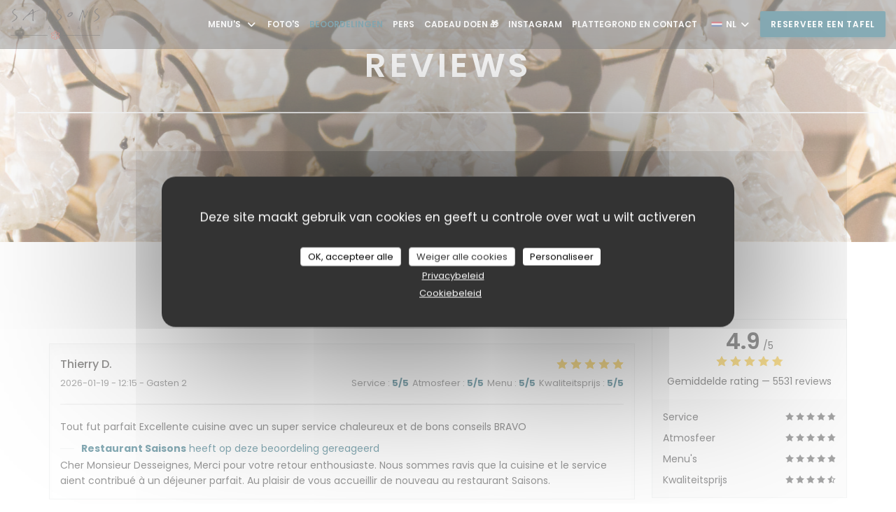

--- FILE ---
content_type: text/html; charset=UTF-8
request_url: https://www.saisons-restaurant.fr/nl/beoordelingen/?page=36
body_size: 14807
content:
<!DOCTYPE html>
<!--[if lt IE 7]>      <html class="no-js lt-ie9 lt-ie8 lt-ie7" lang="nl"> <![endif]-->
<!--[if IE 7]>         <html class="no-js lt-ie9 lt-ie8" lang="nl"> <![endif]-->
<!--[if IE 8]>         <html class="no-js lt-ie9" lang="nl"> <![endif]-->
<!--[if gt IE 8]><!--> <html class="no-js" lang="nl"> <!--<![endif]-->


<head>
	<!-- Meta -->
	<meta charset="utf-8">
	<meta http-equiv="X-UA-Compatible" content="IE=edge" />
	<meta name="viewport" content="width=device-width, initial-scale=1">
	<title>Klantbeoordelingen van Restaurant Saisons, Ecully - Lyon - Rating 4,9
van de 5</title>

	<!-- Includes -->
	<meta name="description" content="5531onbevooroordeelde klantbeoordelingen voor Restaurant Saisons in
Ecully - Lyon. Gemiddelde rating: 4,9 van de 5..." />



<link rel="canonical" href="https://www.saisons-restaurant.fr/nl/reviews/?page=36" />

<!-- Facebook Like and Google -->
<meta property="og:title" content="Klantbeoordelingen van Restaurant Saisons, Ecully - Lyon - Rating 4,9
van de 5 " />
<meta property="og:type" content="website" />
<meta property="og:url" content="http://www.saisons-restaurant.fr/nl/beoordelingen/?page=36" />
<meta property="og:image" content="https://ugc.zenchef.com/3/4/9/4/2/5/1/5/0/3/9/7/4/1714162479_101/1487e7d5f44ba897ac842090e5dcbd11.website.jpg" />
<meta property="og:site_name" content="Zenchef" />
<meta property="fb:admins" content="685299127" />
<meta property="place:location:latitude" content="45.77694880000001" />
<meta property="place:location:longitude" content="4.767208399999999" />
<meta property="og:description" content="5531onbevooroordeelde klantbeoordelingen voor Restaurant Saisons in
Ecully - Lyon. Gemiddelde rating: 4,9 van de 5..." />



<script>
	window.restaurantId = 349425;
	window.lang = "nl";
	window.API_URL = "//api.zenchef.com/api/v1/";
</script>

	<link rel="alternate" hreflang="x-default" href="https://www.saisons-restaurant.fr/reviews/?page=36" />
<link rel="alternate" hreflang="nl" href="https://www.saisons-restaurant.fr/nl/reviews/?page=36" />
    <link rel="alternate" hreflang="en" href="https://www.saisons-restaurant.fr/en/reviews/?page=36" />
    <link rel="alternate" hreflang="es" href="https://www.saisons-restaurant.fr/es/opiniones/?page=36" />
    <link rel="alternate" hreflang="it" href="https://www.saisons-restaurant.fr/it/recensioni/?page=36" />
    <link rel="alternate" hreflang="de" href="https://www.saisons-restaurant.fr/de/rezensionen/?page=36" />
    <link rel="alternate" hreflang="fr" href="https://www.saisons-restaurant.fr/?page=36" />
    <link rel="alternate" hreflang="pt" href="https://www.saisons-restaurant.fr/pt/avaliacoes/?page=36" />
    <link rel="alternate" hreflang="ru" href="https://www.saisons-restaurant.fr/ru/reviews/?page=36" />
    <link rel="alternate" hreflang="cs" href="https://www.saisons-restaurant.fr/cs/hodnocení/?page=36" />
    <link rel="alternate" hreflang="ja" href="https://www.saisons-restaurant.fr/ja/reviews/?page=36" />
    <link rel="alternate" hreflang="zh" href="https://www.saisons-restaurant.fr/zh/reviews/?page=36" />
    <link rel="alternate" hreflang="el" href="https://www.saisons-restaurant.fr/el/reviews/?page=36" />
	<link rel="shortcut icon" href="https://ugc.zenchef.com/3/4/9/4/2/5/1/5/0/3/9/7/4/1747735089_280/f7e7117a2f6e7aa01d7e2e4a7d72e940.thumb.png" />
	<!-- Preconnect to CDNs for faster resource loading -->
	<link rel="preconnect" href="https://cdnjs.cloudflare.com" crossorigin>
	<link rel="preconnect" href="https://fonts.googleapis.com" crossorigin>
	<link rel="preconnect" href="https://fonts.gstatic.com" crossorigin>

	<!-- Google Web Fonts -->
	<link href='//fonts.googleapis.com/css?family=Poppins:400,400i,500,500i,600,600i,700,700i&display=swap' rel='stylesheet' media='print' onload="this.media='all'">

<noscript>
  <style>
    /* Ensure fonts load in browsers with JavaScript disabled */
    [media='print'].font-fallback {
      media: all !important;
    }
  </style>
</noscript>
	<!-- Critical CSS Inline -->
	<style>
		/* Critical styles for above-the-fold content */
		body {margin: 0;}
        	</style>

	<!-- Critical CSS -->
	<link rel="stylesheet" href="/css/globals/normalize.css">
	<link rel="stylesheet" href="/css/globals/accessibility.css">
	<link rel="stylesheet" href="/css/globals/15/0e586b/poppins/poppins/style.css">

	<!-- Non-critical CSS -->
	<link rel="stylesheet" href="//cdnjs.cloudflare.com/ajax/libs/fancybox/3.5.7/jquery.fancybox.min.css" media="print" onload="this.media='all'">
	<link rel="stylesheet" href="/css/globals/backdrop.css" media="print" onload="this.media='all'">
	<link rel="stylesheet" href="/css/globals/shift-away-subtle.css" media="print" onload="this.media='all'">
	<link rel="stylesheet" href="/css/globals/icomoon.css" media="print" onload="this.media='all'">
	<link rel="stylesheet" href="/css/globals/fontawesome.css" media="print" onload="this.media='all'">
			<link rel="stylesheet" href="/css/css_15/bootstrap.css" media="print" onload="this.media='all'">			<link rel="stylesheet" href="//fonts.googleapis.com/icon?family=Material+Icons" media="print" onload="this.media='all'">		<link rel="stylesheet" href="/css/globals/15/0e586b/poppins/poppins/nav.css" media="print" onload="this.media='all'">
	<link rel="stylesheet" href="/css/globals/15/0e586b/poppins/poppins/menus.css" media="print" onload="this.media='all'">
	<link rel="stylesheet" href="/css/css_15/0e586b/poppins/poppins/main.css?v=23" media="print" onload="this.media='all'">

	<!-- Fallback for browsers without JS -->
	<noscript>
		<link rel="stylesheet" href="//cdnjs.cloudflare.com/ajax/libs/fancybox/3.5.7/jquery.fancybox.min.css">
		<link rel="stylesheet" href="/css/globals/backdrop.css">
		<link rel="stylesheet" href="/css/globals/shift-away-subtle.css">
		<link rel="stylesheet" href="/css/globals/icomoon.css">
		<link rel="stylesheet" href="/css/globals/fontawesome.css">
		<link rel="stylesheet" href="/css/globals/15/0e586b/poppins/poppins/nav.css">
		<link rel="stylesheet" href="/css/globals/15/0e586b/poppins/poppins/menus.css">
		<link rel="stylesheet" href="/css/css_15/0e586b/poppins/poppins/main.css?v=23">
	</noscript>

	<style>
  </style>

  <style>
    .slider {
 background-size: cover;
 background-position: center;
}




#contentWrapper > nav > header > div > nav > ul > li:nth-child(2) > div > ul > li:nth-child(1) > a {
    font-size: 0px;
}

#contentWrapper > nav > header > div > nav > ul > li:nth-child(2) > div > ul > li:nth-child(1) > a:before {
    font-size: 14px;
    content: 'Partage des Styles';
}

#contentWrapper > nav > header > div > nav > ul > li:nth-child(2) > div > ul > li:nth-child(2) > a {
    font-size: 0px;
}

#contentWrapper > nav > header > div > nav > ul > li:nth-child(2) > div > ul > li:nth-child(2) > a:before {
    font-size: 14px;
    content: 'Noblesse du Temps';
}

#contentWrapper > nav > header > div > nav > ul > li:nth-child(2) > div > ul > li:nth-child(3) > a {
    font-size: 0px;
}

#contentWrapper > nav > header > div > nav > ul > li:nth-child(2) > div > ul > li:nth-child(3) > a:before {
    font-size: 14px;
    content: 'Alchimie des Sens';
}

#contentWrapper > nav > header > div > nav > ul > li:nth-child(2) > div > ul > li:nth-child(4) > a {
    font-size: 0px;
}


#contentWrapper > nav > header > div > nav > ul > li:nth-child(2) > div > ul > li:nth-child(4) > a:before {
    font-size: 13px;
    content: 'Livre de Cave';
}
h2 {
  font-family: copperplate,poppins;  
  font-size: 3.2em;
  color:#c78a30;
  text-align: center;
  margin-top: 40px;
}
h2 {
  font-family: copperplate,poppins;  
  font-size: 28px;
  text-align: center;
}

.title-area h2,
.title-area hr {
    display: none;
}

#template-logo a h1 {
    color: transparent;
    background-image: url(https://ugc.zenchef.com/3/4/9/4/2/5/1/5/0/4/4/6/9/1580740648_204/3f8a2defb1909a6051597ecb52986c74.png);
    height: 160px;
    width: 600px;
    background-size: contain;
    background-position: center;
    background-repeat: no-repeat;
    margin: 100px auto 30px auto;
}

.button-get-started .btn, .restaurant-link .btn {
    margin-right: 10px;
    margin-top: 100px;
}  </style>

	<!-- Widget URL -->
	<script>
		var hasNewBookingWidget = 1;
	</script>
</head>

<body class="current-page-reviews">
	<a href="#main-content" class="skip-link sr-only-focusable">Ga naar de hoofdinhoud</a>

	<!-- Header -->
	<nav class="nav " role="navigation" aria-label="Hoofdnavigatie">
	<div class="homelink">
			<a href="/nl/" title="Thuis Restaurant Saisons">	
			<img class="logo" src="https://ugc.zenchef.com/3/4/9/4/2/5/1/5/0/3/9/7/4/1747735089_280/f7e7117a2f6e7aa01d7e2e4a7d72e940.png" alt="Logo Restaurant Saisons"/>
		</a>
	</div>
	<div class="nav-items-wrap ">
		<ul class="nav__items">
	<!-- Menu -->
			<li class="nav__item dropdown-wrap nav__item--menus">
			<a title="Menu's" href="/nl/menus/">Menu's <i class="fa fa-angle-down"></i></a>
			<ul class="dropdown">
									<li>
						<a href="/nl/menus/#menu-464655">Menu "Château du Vivier"</a>
					</li>
									<li>
						<a href="/nl/menus/#menu-464656">Menu "Château de la Roseraie"</a>
					</li>
									<li>
						<a href="/nl/menus/#menu-464657">Pressed duck</a>
					</li>
									<li>
						<a href="/nl/menus/#menu-464658">À la Carte</a>
					</li>
							</ul>
		</li>
	
	<!-- Gallery -->
			<li class="nav__item nav__item--gallery">
			<a title="Foto's" href="/nl/fotos/">Foto's</a>
		</li>
	
	
	<!-- Reviews -->
			<li class="nav__item nav__item--reviews">
			<a title="Beoordelingen" href="/nl/reviews/?page=36">Beoordelingen</a>
		</li>
	
	<!-- Events -->
	
	<!-- Press -->
			<li class="nav__item nav__item--press">
			<a title="Pers" href="/nl/over-ons/">Pers</a>
		</li>
	
	<!-- Restaurants -->
	
	<!-- Custom page -->
	
	<!-- Custom link -->
			<li class="nav__item custom-link">
			<a rel="nofollow" href="https://saisons-restaurant.secretbox.fr" rel="noreferer,noopener" target="_blank">
				Cadeau doen 🎁				<span class="sr-only"> ((opent in een nieuw venster))</span>
			</a>
		</li>
	
	<!-- Custom button -->
			<li class="nav__item custom-btn">
			<a href="https://www.instagram.com/saisonsrestaurant/?hl=fr" target="_blank" rel="noreferer,noopener,nofollow">
				Instagram				<span class="sr-only"> ((opent in een nieuw venster))</span>
			</a>
		</li>
	
	<!-- Contact -->
	<li class="nav__item nav__item--contact">
		<a title="Plattegrond en Contact" href="/nl/adres-contact/">Plattegrond en Contact</a>
	</li>

	<!-- Language -->
	<div class="dropdown-wrap drodown-wrap--lang ">
	<span>
		<img src="/img/flags/topbar-nl.png" class="flag flag-nl" alt="nl" width="16" height="11">		NL		<i class="fa fa-angle-down"></i>
	</span>
	<ul class="dropdown">
					<li class="lang lang-en">
				<a href="/en/reviews/?page=36">
					<img src="/img/flags/topbar-en.png" class="flag flag-en" alt="en" width="16" height="11">					EN				</a>
			</li>
					<li class="lang lang-es">
				<a href="/es/opiniones/?page=36">
					<img src="/img/flags/topbar-es.png" class="flag flag-es" alt="es" width="16" height="11">					ES				</a>
			</li>
					<li class="lang lang-it">
				<a href="/it/recensioni/?page=36">
					<img src="/img/flags/topbar-it.png" class="flag flag-it" alt="it" width="16" height="11">					IT				</a>
			</li>
					<li class="lang lang-de">
				<a href="/de/rezensionen/?page=36">
					<img src="/img/flags/topbar-de.png" class="flag flag-de" alt="de" width="16" height="11">					DE				</a>
			</li>
					<li class="lang lang-fr">
				<a href="/avis/?page=36">
					<img src="/img/flags/topbar-fr.png" class="flag flag-fr" alt="fr" width="16" height="11">					FR				</a>
			</li>
					<li class="lang lang-pt">
				<a href="/pt/avaliacoes/?page=36">
					<img src="/img/flags/topbar-pt.png" class="flag flag-pt" alt="pt" width="16" height="11">					PT				</a>
			</li>
					<li class="lang lang-ru">
				<a href="/ru/reviews/?page=36">
					<img src="/img/flags/topbar-ru.png" class="flag flag-ru" alt="ru" width="16" height="11">					RU				</a>
			</li>
					<li class="lang lang-cs">
				<a href="/cs/hodnocení/?page=36">
					<img src="/img/flags/topbar-cs.png" class="flag flag-cs" alt="cs" width="16" height="11">					CS				</a>
			</li>
					<li class="lang lang-ja">
				<a href="/ja/reviews/?page=36">
					<img src="/img/flags/topbar-ja.png" class="flag flag-ja" alt="ja" width="16" height="11">					JA				</a>
			</li>
					<li class="lang lang-zh">
				<a href="/zh/reviews/?page=36">
					<img src="/img/flags/topbar-zh.png" class="flag flag-zh" alt="zh" width="16" height="11">					ZH				</a>
			</li>
					<li class="lang lang-el">
				<a href="/el/reviews/?page=36">
					<img src="/img/flags/topbar-el.png" class="flag flag-el" alt="el" width="16" height="11">					EL				</a>
			</li>
			</ul>
</div>

	<!-- Buttons -->
	</ul>

		<div class="nav__buttons">
			<!-- Buttons -->
			<div class="buttons-wrap-header">
							<a
			class="btn btn--std btn--booking iframe--widget"
            data-zc-action="open">
						Reserveer een tafel					</a>
	
				</div>

			<!-- Language -->
			
			<!-- Toggle Menu -->
			<div class="burger-button" onclick="display_burger_menu()" role="button" tabindex="0" aria-label="Menu openen/sluiten" aria-expanded="false" aria-controls="burger-menu">
				<span class="burger-button__item"></span>
				<span class="burger-button__item"></span>
				<span class="burger-button__item"></span>
			</div>
		</div>
	</div>
</nav>

<!-- Burger Menu -->
<div class="burger-menu burger-menu--center" id="burger-menu" role="dialog" aria-modal="true" aria-label="Hoofdnavigatie">
	<div class="burger-menu-items-wrap">
		<ul class="burger-menu__items">
			<!-- Menu -->
							<li class="burger-menu__item burger-menu__item--menus dropdown-wrap">
					<span>
						<a class="burger-menu__dropdown-link" title="Menu's" href="/nl/menus/">Menu's</a>
						<i class="fa fa-angle-down" onclick="display_burger_dropdown(this)" role="button" tabindex="0" aria-label="Submenu uitvouwen" aria-expanded="false"></i>
					</span>
					<ul class="dropdown">
													<li>
								<a onclick="remove_burger_menu()" href="/nl/menus/#menu-464655">Menu "Château du Vivier"</a>
							</li>
													<li>
								<a onclick="remove_burger_menu()" href="/nl/menus/#menu-464656">Menu "Château de la Roseraie"</a>
							</li>
													<li>
								<a onclick="remove_burger_menu()" href="/nl/menus/#menu-464657">Pressed duck</a>
							</li>
													<li>
								<a onclick="remove_burger_menu()" href="/nl/menus/#menu-464658">À la Carte</a>
							</li>
											</ul>
				</li>
			
			<!-- Gallery -->
							<li class="burger-menu__item burger-menu__item--gallery">
					<a title="Foto's" href="/nl/fotos/">Foto's</a>
				</li>
			
			
			<!-- Reviews -->
							<li class="burger-menu__item burger-menu__item--reviews">
					<a title="Beoordelingen" href="/nl/reviews/?page=36">Beoordelingen</a>
				</li>
			
			<!-- Events -->
			
			<!-- Press -->
							<li class="burger-menu__item burger-menu__item--press">
					<a title="Pers" href="/nl/over-ons/">Pers</a>
				</li>
			
			<!-- Restaurants -->
			
			<!-- Custom page -->
			
			<!-- Custom link -->
							<li class="burger-menu__item custom-link">
					<a rel="nofollow" href="https://saisons-restaurant.secretbox.fr" rel="noreferer,noopener" target="_blank">
						Cadeau doen 🎁						<span class="sr-only"> ((opent in een nieuw venster))</span>
					</a>
				</li>
			
			<!-- Custom button -->
							<li class="burger-menu__item custom-btn">
					<a href="https://www.instagram.com/saisonsrestaurant/?hl=fr" rel="noreferer,noopener" target="_blank" rel="nofollow">
						Instagram						<span class="sr-only"> ((opent in een nieuw venster))</span>
					</a>
				</li>
			
			<!-- Contact -->
			<li class="burger-menu__item burger-menu__item--contact">
				<a title="Plattegrond en Contact" href="/nl/adres-contact/">Plattegrond en Contact</a>
			</li>
		</ul>

		<!-- Buttons -->
		<div class="buttons-wrap-header">
						<a
			class="btn btn--std btn--booking iframe--widget"
            data-zc-action="open">
						Reserveer een tafel					</a>
	
			</div>

		<!-- Language -->
		<ul class="language-list">
			<li class="lang lang-en">
					<a class="btn-circle btn--small btn--ghost" href="/en/reviews/?page=36">
				EN			</a>
				</li>
			<li class="lang lang-es">
					<a class="btn-circle btn--small btn--ghost" href="/es/opiniones/?page=36">
				ES			</a>
				</li>
			<li class="lang lang-it">
					<a class="btn-circle btn--small btn--ghost" href="/it/recensioni/?page=36">
				IT			</a>
				</li>
			<li class="lang lang-de">
					<a class="btn-circle btn--small btn--ghost" href="/de/rezensionen/?page=36">
				DE			</a>
				</li>
			<li class="lang lang-fr">
					<a class="btn-circle btn--small btn--ghost" href="/avis/?page=36">
				FR			</a>
				</li>
			<li class="lang lang-pt">
					<a class="btn-circle btn--small btn--ghost" href="/pt/avaliacoes/?page=36">
				PT			</a>
				</li>
			<li class="lang lang-ru">
					<a class="btn-circle btn--small btn--ghost" href="/ru/reviews/?page=36">
				RU			</a>
				</li>
			<li class="lang lang-cs">
					<a class="btn-circle btn--small btn--ghost" href="/cs/hodnocení/?page=36">
				CS			</a>
				</li>
			<li class="lang lang-ja">
					<a class="btn-circle btn--small btn--ghost" href="/ja/reviews/?page=36">
				JA			</a>
				</li>
			<li class="lang lang-zh">
					<a class="btn-circle btn--small btn--ghost" href="/zh/reviews/?page=36">
				ZH			</a>
				</li>
			<li class="lang lang-el">
					<a class="btn-circle btn--small btn--ghost" href="/el/reviews/?page=36">
				EL			</a>
				</li>
	</ul>

		<!-- Social media -->
			<ul class="social-media-wrap">
					<li class="separator-tiny" >
				<a class="btn-circle btn--white" href="https://www.facebook.com/saisonsrestaurant/" rel="noreferer,noopener" target="_blank" title="Facebook">
					<i class="fab fa-facebook" aria-hidden="true"></i>
					<span class="sr-only">Facebook ((opent in een nieuw venster))</span>
				</a>
			</li>
		
		
					<li class="separator-tiny" >
				<a class="btn-circle btn--white" href="https://www.instagram.com/saisonsrestaurant/?hl=fr" rel="noreferer,noopener" target="_blank" title="Instagram">
					<i class="fab fa-instagram" aria-hidden="true"></i>
					<span class="sr-only">Instagram ((opent in een nieuw venster))</span>
				</a>
			</li>
			</ul>
	</div>
</div>
<div class="section section-header section-header-small">
	<div class="parallax filter">
		<div class="image"
				style="background-image: url('https://www.saisons-restaurant.fr/i/restaurant-saisons/3/4/9/4/2/5/1/5/0/3/9/7/4/1714157110_430/de1417a7a56a7938b6987eab7dcfa955.small_original.jpg'); transform: translate3d(0px, 0px, 0px);">
		</div>
		<div class="container">
			<div class="content">
				<div class="title-area">
					<h1>Reviews</h1>
					<hr class="divider">
				</div>
				<div class="button-get-started">
								<a
			class="btn btn--std btn--booking iframe--widget"
            data-zc-action="open">
						Reserveer een tafel					</a>
	
					</div>
			</div>
		</div>
	</div>
</div>
<div class="s--reviews section">
	<div class="container container-reviews grid grid-w-sidebar">
		<div class="reviews-wrap">
			<!-- content -->
			<html><head><link rel="shortcut icon" href="/build/favicon.ico"><link href="/build/bundle.f9287.css" rel="stylesheet" media="only x" onload="this.media='all'"><noscript><link rel="stylesheet" href="/build/bundle.f9287.css"></noscript><script crossorigin="anonymous" src="/build/bundle.095a0.esm.js" type="module"></script><script nomodule="" src="/build/polyfills.a3b7c.js"></script><script nomodule="" defer="defer" src="/build/bundle.030f3.js"></script></head><body></body></html>			<div class="my-preact-app">
			</div>
		</div>

		<div class="side sticky">
			<div class="reviews__global reviews__global--side">
	<div class="reviews-global__average">
		<div>
			<span class="reviews-global__note">4.9</span>
			<span class="reviews-global__total">/5</span>
		</div>

		<div>
			<div class="stars">
				<span class="stars__filled" style="width: 97.606%"></span>
			</div>
			<p class="reviews-global__number">Gemiddelde rating — <span>5531 reviews</span></p>
		</div>
	</div>
	
	<div class="reviews-global__details">
		<div class="reviews-global__criterion">
			<span>Service</span>
			<div class="stars">
				<span class="stars__filled-black" style="width: 96%"></span>
			</div>
		</div>
		<div class="reviews-global__criterion">
			<span>Atmosfeer</span>
			<div class="stars">
				<span class="stars__filled-black" style="width: 96%"></span>
			</div>
		</div>
		<div class="reviews-global__criterion">
			<span>Menu's</span>
			<div class="stars">
				<span class="stars__filled-black" style="width: 98%"></span>
			</div>
		</div>
		<div class="reviews-global__criterion">
			<span>Kwaliteitsprijs</span>
			<div class="stars">
				<span class="stars__filled-black" style="width: 92%"></span>
			</div>
		</div>
	</div>
</div><div class="reviews__verified">
	<img src="/img/badge-avis-zenchef.png" alt="100% gecertificeerde beoordelingen">
	<div class="reviews-verified__text">
		<h4>100% gecertificeerde beoordelingen</h4>
		<p>Onze klanten hebben na hun reservering een beoordeling gegeven</p>
	</div>
</div>		</div>
	</div>
</div>


<!-- Widgets TripAdvisor -->
	<div class="s--tripadvisor section">
		<div class="container container-reviews">
			<div class="row">
				<div class="col-md-8">
						<div id="TA_selfserveprop798" class="widget-tripadvisor TA_selfserveprop">
		<ul id="ezuWKhCkiZZ" class="TA_links crV76ns">
			<li id="7HtEMPRBX" class="kXenKzP">
				<a target="_blank" rel="noreferer,noopener,nofollow" href="https://www.tripadvisor.fr/"><img src="https://www.tripadvisor.fr/img/cdsi/img2/branding/150_logo-11900-2.png" alt="TripAdvisor"/></a>
			</li>
		</ul>
	</div>
	<script src="https://www.jscache.com/wejs?wtype=selfserveprop&amp;uniq=798&amp;locationId=4235127&amp;lang=fr&amp;rating=true&amp;nreviews=4&amp;writereviewlink=true&amp;popIdx=true&amp;iswide=true&amp;border=true&amp;display_version=2"></script>
				</div>
			</div>
		</div>
	</div>

		<!-- Footer -->
		<footer class="footer footer-big footer-color-black" data-color="black">
			<div class="container">
				<div class="row">
					<div class="col-md-4 col-sm-12">
						<div class="info info-contact ">
							<h3 class="h5 title">Plattegrond en Contact</h3>

							<div class="contact-wrap">
								<i class="fa fa-map-marker"></i>
								<a class="restaurant-address" href="https://www.google.com/maps/dir/?api=1&destination=Restaurant+Saisons+1A+chemin+de+Calabert%2C+Ch%C3%A2teau+du+Vivier++69130++Ecully+-+Lyon+fr" target="_blank" rel="noreferer,noopener">
	1A chemin de Calabert, Château du Vivier		69130  Ecully - Lyon	<span class="sr-only"> ((opent in een nieuw venster))</span>
</a>
							</div>

							<div class="contact-wrap">
								<i class="fa fa-phone"></i>
								<a class="restaurant-phone" href="tel:0428317044">04 28 31 70 44</a>							</div>
                            <div class="contact-wrap">
                                                            </div>

							<!-- Social media -->
								<ul class="social-media-wrap">
					<li class="separator-tiny" >
				<a class="btn-circle btn--small btn--white" href="https://www.facebook.com/saisonsrestaurant/" rel="noreferer,noopener" target="_blank" title="Facebook">
					<i class="fab fa-facebook" aria-hidden="true"></i>
					<span class="sr-only">Facebook ((opent in een nieuw venster))</span>
				</a>
			</li>
		
		
					<li class="separator-tiny" >
				<a class="btn-circle btn--small btn--white" href="https://www.instagram.com/saisonsrestaurant/?hl=fr" rel="noreferer,noopener" target="_blank" title="Instagram">
					<i class="fab fa-instagram" aria-hidden="true"></i>
					<span class="sr-only">Instagram ((opent in een nieuw venster))</span>
				</a>
			</li>
			</ul>
						</div>
					</div>

					<div class="col-md-4 col-sm-12">
						<div class="info info-booking">
							<h3 class="h5 title">Neem contact met ons op</h3>
							<div class="button-get-started">
											<a
			class="btn btn--std btn--booking iframe--widget"
            data-zc-action="open">
						Reserveer een tafel					</a>
	
								</div>

							<!-- Rewards -->
								<div class="rewards-wrap">
		
		
				
		
		
		
					<div class="reward tippy" data-tippy-content="Restaurant de qualité - Collège Culinaire de France">
				<img src="/img/rewards/reward_restaurant_de_qualite.png" alt="Restaurant de qualité"/>
			</div>
		
		
		
		
					<div class="reward tippy" data-tippy-content="Étoilé Michelin">
				<img src="/img/rewards/reward_michelin-01.png" alt="Étoilé Michelin"/>
			</div>
		
		<!--  -->
	</div>
						</div>
					</div>

					<!-- Newsletter -->
					<div class="col-md-4 col-sm-12">
						<div class="info info-nl newsletter">
							<div class="newsletter-wrap">
	<h3 class="reveal-1 ">
		Word op de hoogte gehouden		<a href="/nl/wettelijke-bepalingen/" rel="nofollow" target="_blank">*</a>
	</h3>

	<p class="newsletter__caption caption reveal-2">Schrijf je in op onze nieuwsbrief om gepersonaliseerde communicatie en marketingaanbiedingen per e-mail van ons te ontvangen.</p>

	
	<div class="buttons-wrap text--center reveal-3">
		<a data-fancybox data-type="iframe" href="//nl.zenchef.com/optin-form.php?rpid=rpid_Z9TJVWQK&lang=nl" class="btn btn--std btn--newsletter" target="_blank">
			Abonneren		</a>
	</div>
</div>						</div>
					</div>
				</div>

				<hr class="divider--dark">

				<div class="footer__text">
					<p class="footer__copyright">
	&copy; 2026 Restaurant Saisons — Restaurant website gecreëerd door 	<a href="https://www.zenchef.com/" rel="noopener" target="_blank" class="zcf-link">Zenchef<span class="sr-only"> ((opent in een nieuw venster))</span></a>
</p>
					<p class="footer__links">
    	<a class="" href="/nl/wettelijke-bepalingen/" rel="nofollow" target="_blank">Disclaimer<span class="sr-only"> ((opent in een nieuw venster))</span></a>
	<a class="" href="https://bookings.zenchef.com/gtc?rid=349425&host=www.saisons-restaurant.fr" rel="nofollow" target="_blank">GEBRUIKSVOORWAARDEN<span class="sr-only"> ((opent in een nieuw venster))</span></a>
	<a class="" href="/nl/privacybeleid/" rel="nofollow" target="_blank">Beleid bescherming persoonsgegevens<span class="sr-only"> ((opent in een nieuw venster))</span></a>
	<a class="" href="/nl/cookie-beleid/" rel="nofollow" target="_blank">Cookies beleid<span class="sr-only"> ((opent in een nieuw venster))</span></a>
</p>
				</div>
			</div>
		</footer>

		<!-- Loader -->
<div class="loader-wrap loader-wrap--">
	<div class="loader">
		<div class="homelink">
			<a href="/nl/" title="Thuis Restaurant Saisons">	
			<img class="logo" src="https://ugc.zenchef.com/3/4/9/4/2/5/1/5/0/3/9/7/4/1747735089_280/f7e7117a2f6e7aa01d7e2e4a7d72e940.png" alt="Logo Restaurant Saisons"/>
		</a>
	</div>	</div>
</div>
<!-- JS -->
<script>
	var template = '15';
	var templateIdForWidget = '15';
</script>
<script src="//ajax.googleapis.com/ajax/libs/jquery/3.4.1/jquery.min.js"></script>
<script src="/js/libs/jquery.form.js?v=23"></script>
<script src="/js/libs/jquery.validate.js?v=23"></script>
<script src="/js/libs/jquery.validate.ajax.js?v=23"></script>
<!-- <script src="/js/libs/modernizr-3.6.0.min.js?v=23"></script> -->
<script src="//cdnjs.cloudflare.com/ajax/libs/fancybox/3.5.7/jquery.fancybox.min.js"></script>
<script src="/js/libs/popper.min.js?v=23"></script>
<script src="/js/libs/tippy-bundle.iife.min.js?v=23"></script>

<script src="/js/globals/script.js?v=23"></script>
<script src="/js/globals/getRestoIdKonamiCode.js?v=23"></script>

	<script src="/js/js_15/main.js?v=23"></script>

	<script src="/js/libs/bootstrap.min.js?v=23"></script>
	<script src="/js/js_15/jquery.disablescroll.min.js?v=23"></script>



<!-- Includes -->
<div id="modal-contact" class="modal" style="display: none; max-width: 500px;">
	<h3>Wilt u contact met ons opnemen? <br />
Vul het onderstaande formulier in!</h3>
	<form name="contact-form" class="form" id="contact-form" action="#" novalidate="novalidate">
	<input type="hidden" name="restaurant_public_id" id="restaurant_public_id" value="rpid_Z9TJVWQK">
	<input type="hidden" name="lang" id="lang" value="nl">
	<input type="hidden" name="token" id="token" value="c39a1a9fe72b30dc0f1328e6a6600663">

	<div class="input--small">
		<input type="text" name="firstname" id="firstname" value="" placeholder="Voornaam *" aria-label="Voornaam" autocomplete="given-name" required="required" aria-required="true" title="Dit veld kan niet leeg zijn">
	</div>

	<div class="input--small">
		<input type="text" name="lastname" id="lastname" value="" placeholder="Achternaam *" aria-label="Achternaam" autocomplete="family-name" required="required" aria-required="true" title="Dit veld kan niet leeg zijn">
	</div>

	<div class="input--small">
		<input type="email" name="email" id="email" value="" placeholder="Uw e-mailadres *" aria-label="Uw e-mailadres" autocomplete="email" required="required" aria-required="true" title="Dit veld kan niet leeg zijn" data-msg-email="Voer een geldig e-mailadres in">
	</div>

	<div class="input--small">
		<input type="text" name="phone" id="phone" value="" placeholder="Telefoonnummer *" aria-label="Telefoonnummer" autocomplete="tel" required="required" aria-required="true" title="Dit veld kan niet leeg zijn">
	</div>

	<div class="input--full">
		<textarea name="message" id="message" placeholder="Bericht" aria-label="Bericht" rows="6"></textarea>
	</div>
        <div class="input--full" style="font-size:10px !important;">
        Op grond van de privacywetgeving heeft u het recht om u af te melden voor telefonische marketing via het Bel-me-niet Register: <a href="https://www.bel-me-niet.nl" target="_blank" rel="noopener noreferrer">bel-me-niet.nl</a>. Voor meer informatie over hoe wij uw gegevens verwerken, zie ons <a href="/nl/privacybeleid/" target="_blank">privacybeleid</a>.    </div>
    
	<input class="btn btn--std input--full" type="submit" id="send" value="Verzenden">

	<div class="step2 hidden">
		<strong>Dank u! </strong>We hebben uw bericht ontvangen. We nemen zo spoedig mogelijk contact met u op.<br>Voor elke reserveringsaanvraag, klik direct op de Boek knop.	</div>
</form>
</div>    <script id="restaurantJsonLd" type="application/ld+json">
{
    "@context":"https://schema.googleapis.com"
    ,"@type":"Restaurant"
    ,"@id":"https://www.saisons-restaurant.fr"
    ,"image":"https://ugc.zenchef.com/3/4/9/4/2/5/1/5/0/3/9/7/4/1714162479_101/1487e7d5f44ba897ac842090e5dcbd11.website.jpg"
    ,"name":"Restaurant Saisons"
    ,"address":{
        "@type":"PostalAddress",
        "addressLocality":"Ecully - Lyon",
        "postalCode":"69130 ",
        "streetAddress":"1A chemin de Calabert, Château du Vivier",
        "addressCountry":"FR",
        "addressRegion":"Ecully - Lyon"
    }
    ,"priceRange":"€€€€€"
    ,"servesCuisine":["Frans"]    ,"telephone":"0426209757"
    ,"url":"https://www.saisons-restaurant.fr"
    ,"geo":{
        "@type":"GeoCoordinates",
        "latitude":"45.77694880000001",
        "longitude":"4.767208399999999"
    }
        ,"logo":"https://ugc.zenchef.com/3/4/9/4/2/5/1/5/0/3/9/7/4/1714162479_101/1487e7d5f44ba897ac842090e5dcbd11.website.jpg"
    
        ,"potentialAction":[
    {
        "@type":"ReserveAction",
        "target":{
            "@type":"EntryPoint",
            "urlTemplate":"https://www.saisons-restaurant.fr/nl/boek-een-tafel/?lang=nl&rid=349425",
            "inLanguage":"nl",
            "actionPlatform":[
                "http://schema.org/MobileWebPlatform",
                "http://schema.org/DesktopWebPlatform",
                "http://schema.org/IOSPlatform",
                "http://schema.org/AndroidPlatform"
            ]
        },
        "result":{
            "@type":"FoodEstablishmentReservation",
            "name":"Reserveer een tafel"
        }
    }
    ]
    
        ,"aggregateRating": {
        "@type": "AggregateRating",
	    "worstRating": "0",
	    "bestRating": "5",
	    "ratingValue": "4.9",
	    "ratingCount": "5531"
	}
	
        ,"acceptsReservations" : "yes"
    
    ,"hasMenu":"https://www.saisons-restaurant.fr/nl/menus/"

    
    
    
    
    
    
    
        ,
    "review": [

    ]
    }
</script><script src="/js/libs/tarteaucitron/tarteaucitron.js?v=3"></script>
<style>
    /* Hide tarteaucitron button icons */
    #tarteaucitronRoot .tarteaucitronCheck::before,
    #tarteaucitronRoot .tarteaucitronCross::before,
    #tarteaucitronRoot .tarteaucitronPlus::before {
        display: none !important;
    }
    
    /* Remove text shadow from Allow/Deny buttons */
    #tarteaucitronRoot .tarteaucitronAllow,
    #tarteaucitronRoot .tarteaucitronDeny {
        text-shadow: none !important;
    }
    
    /* Replace icon with Cookies button */
    #tarteaucitronIcon #tarteaucitronManager {
        background: #333;
        border-radius: 4px !important;
        padding: 10px 20px !important;
    }
    
    #tarteaucitronIcon #tarteaucitronManager img {
        display: none !important;
    }
    
    #tarteaucitronIcon #tarteaucitronManager:after {
        content: "🍪";
        color: #fff;
        font-size: 20px !important;
        line-height: 1;
    }
    
    #tarteaucitronIcon #tarteaucitronManager:hover {
        background: #555;
    }
    
    /* Change button colors to neutral (no red/green) */
    #tarteaucitronRoot .tarteaucitronAllow,
    #tarteaucitronRoot .tarteaucitronDeny {
        background-color: #ffffff !important;
        color: #333333 !important;
        border: 1px solid #cccccc !important;
    }
    
    #tarteaucitronRoot .tarteaucitronAllow:hover,
    #tarteaucitronRoot .tarteaucitronDeny:hover {
        background-color: #f5f5f5 !important;
    }
    
    /* Visual feedback for selected state - change background color */
    #tarteaucitronRoot .tarteaucitronIsAllowed .tarteaucitronAllow {
        background-color: #4a90e2 !important;
        color: #ffffff !important;
        border-color: #4a90e2 !important;
    }
    
    #tarteaucitronRoot .tarteaucitronIsDenied .tarteaucitronDeny {
        background-color: #7a7a7a !important;
        color: #ffffff !important;
        border-color: #7a7a7a !important;
    }
    
    /* Reduce font size for disclaimer paragraph */
    #tarteaucitronInfo {
        font-size: 13px !important;
        line-height: 1.4 !important;
    }
    
    /* Also apply neutral colors to Accept All/Deny All buttons */
    #tarteaucitronRoot #tarteaucitronAllAllowed,
    #tarteaucitronRoot #tarteaucitronAllDenied,
    #tarteaucitronRoot .tarteaucitronCTAButton {
        background-color: #ffffff !important;
        color: #333333 !important;
        border: 1px solid #cccccc !important;
    }
    
    #tarteaucitronRoot #tarteaucitronAllAllowed:hover,
    #tarteaucitronRoot #tarteaucitronAllDenied:hover,
    #tarteaucitronRoot .tarteaucitronCTAButton:hover {
        background-color: #f5f5f5 !important;
    }
    
    /* When Accept All is clicked */
    #tarteaucitronRoot #tarteaucitronAllAllowed:active,
    #tarteaucitronRoot #tarteaucitronAllAllowed:focus {
        background-color: #4a90e2 !important;
        color: #ffffff !important;
    }
    
    /* When Deny All is clicked */
    #tarteaucitronRoot #tarteaucitronAllDenied:active,
    #tarteaucitronRoot #tarteaucitronAllDenied:focus {
        background-color: #7a7a7a !important;
        color: #ffffff !important;
    }
    
    /* Style cookie policy and privacy policy as white text links */
    #tarteaucitron #tarteaucitronCookiePolicyUrlDialog,
    #tarteaucitron #tarteaucitronPrivacyUrlDialog {
        background: transparent !important;
        color: #fff !important;
        font-size: 13px !important;
        margin-bottom: 3px !important;
        margin-left: 7px !important;
        padding: 0 !important;
        border: 0 !important;
        border-radius: 0 !important;
        display: inline-block !important;
        line-height: normal !important;
        font-family: inherit !important;
        font-weight: normal !important;
        text-align: center !important;
        vertical-align: baseline !important;
        cursor: pointer !important;
        text-decoration: underline !important;
    }
    
    #tarteaucitron #tarteaucitronCookiePolicyUrlDialog:hover,
    #tarteaucitron #tarteaucitronPrivacyUrlDialog:hover {
        text-decoration: none !important;
    }
    
    /* For the ones in the alert banner */
    #tarteaucitronAlertBig #tarteaucitronCookiePolicyUrl,
    #tarteaucitronAlertBig #tarteaucitronPrivacyUrl {
        background: transparent !important;
        color: #fff !important;
        font-size: 13px !important;
        margin-bottom: 3px !important;
        margin-left: 7px !important;
        padding: 0 !important;
        display: inline-block !important;
        cursor: pointer !important;
        text-decoration: underline !important;
        border: 0 !important;
    }
    
    #tarteaucitronAlertBig #tarteaucitronCookiePolicyUrl:hover,
    #tarteaucitronAlertBig #tarteaucitronPrivacyUrl:hover {
        text-decoration: none !important;
    }
    
    /* Change font size from 16px to 13px for all these buttons */
    #tarteaucitronAlertBig #tarteaucitronCloseAlert,
    #tarteaucitronAlertBig #tarteaucitronPersonalize,
    #tarteaucitronAlertBig #tarteaucitronPersonalize2,
    .tarteaucitronCTAButton,
    #tarteaucitronRoot .tarteaucitronDeny,
    #tarteaucitronRoot .tarteaucitronAllow {
        font-size: 13px !important;
    }
    
    /* Ensure consistent border radius for action buttons only */
    #tarteaucitronAlertBig #tarteaucitronCloseAlert {
        border-radius: 4px !important;
    }
</style>
<script>
    // Define Waze embed service
    tarteaucitron.services = tarteaucitron.services || {};
    tarteaucitron.services.wazeembed = {
        "key": "wazeembed",
        "type": "api",
        "name": "Waze Map (Google)",
        "uri": "https://www.waze.com/legal/privacy",
        "needConsent": true,
        "cookies": ['NID', 'SID', 'HSID', 'APISID', 'SAPISID', '1P_JAR'],
        "js": function () {
            "use strict";
            tarteaucitron.fallback(['wazeembed'], function (x) {
                var frame_title = tarteaucitron.getElemAttr(x, "title") || 'Waze map iframe',
                    width = tarteaucitron.getElemAttr(x, "data-width") || '100%',
                    height = tarteaucitron.getElemAttr(x, "data-height") || '400',
                    url = tarteaucitron.getElemAttr(x, "data-url");

                return '<iframe title="' + frame_title + '" src="' + url + '" width="' + width + '" height="' + height + '" style="border: 0; width: 100%;" allowfullscreen></iframe>';
            });
        },
        "fallback": function () {
            "use strict";
            var id = 'wazeembed';
            tarteaucitron.fallback(['wazeembed'], function (elem) {
                elem.style.width = '100%';
                elem.style.height = '400px';
                return tarteaucitron.engage(id);
            });
        }
    };

    $(document).ready(function() {
        //Facebook
        (tarteaucitron.job = tarteaucitron.job || []).push('facebook');

        //Twitter
        (tarteaucitron.job = tarteaucitron.job || []).push('twitter');

        //Google jsAPI
        (tarteaucitron.job = tarteaucitron.job || []).push('jsapi');
        
        //Waze Maps
        (tarteaucitron.job = tarteaucitron.job || []).push('wazeembed');

        
        
        
        tarteaucitron.init({
            "hashtag": "#tarteaucitron",
            "highPrivacy": true,
            "orientation": "middle",
            "adblocker": false,
            "showAlertSmall": false,
            "cookieslist": true,
            "removeCredit": true,
            "mandatory": true,
            "mandatoryCta": false,
            "iconPosition": "BottomLeft",
            "googleConsentMode": true,
            "showDetailsOnClick": false,
            "privacyUrl": "/nl/privacybeleid/",
            "cookiePolicyUrl": "/nl/cookie-beleid/",
        });

    });
</script>
<!-- Zenchef Widget SDK -->
<script>;(function (d, s, id) {const el = d.getElementsByTagName(s)[0]; if (d.getElementById(id) || el.parentNode == null) {return;} var js = d.createElement(s);  js.id = id; js.async = true; js.src = 'https://sdk.zenchef.com/v1/sdk.min.js';  el.parentNode.insertBefore(js, el); })(document, 'script', 'zenchef-sdk')</script>
<div
        class="zc-widget-config"
        data-restaurant="349425"
        data-lang="nl"
></div>
	</body>
</html>
